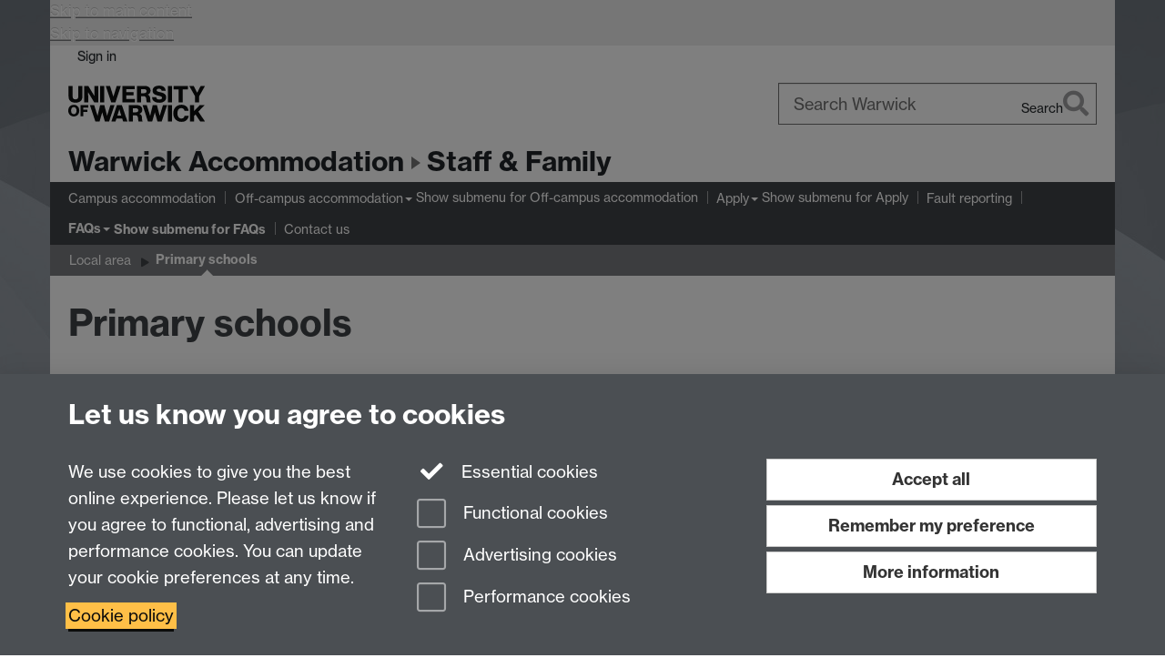

--- FILE ---
content_type: text/html;charset=UTF-8
request_url: https://warwick.ac.uk/services/accommodation/staff/faq/local-area/primary/
body_size: 11407
content:

<!doctype html>
<html lang="en-GB" class="no-js">
    <head>
        <base href="https://warwick.ac.uk/services/accommodation/staff/faq/local-area/primary/">

        <meta charset="utf-8">
<meta http-equiv="X-UA-Compatible" content="IE=edge">
<meta name="viewport" content="width=device-width, initial-scale=1">

<title>Primary schools
</title>

<meta name="description" content="Primary schools">
<meta name="keywords" content="">









    


    


    


<script>
  var dataLayer = [];
  var gtmData = {};

  
  gtmData.analyticsPageUrl = '\/services\/accommodation\/staff\/faq\/local-area\/primary';
  gtmData.userAudience = 'NotLoggedIn';
  gtmData.userDepartment = 'Unknown';

  dataLayer.push(gtmData);
</script>


    <script>(function(w,d,s,l,i){w[l]=w[l]||[];w[l].push({'gtm.start':
      new Date().getTime(),event:'gtm.js'});var f=d.getElementsByTagName(s)[0],
      j=d.createElement(s),dl=l!='dataLayer'?'&l='+l:'';j.async=true;j.src=
      'https://www.googletagmanager.com/gtm.js?id='+i+dl;f.parentNode.insertBefore(j,f);
    })(window,document, 'script','dataLayer', 'GTM-55N43RF');</script>








<link rel="search" type="application/opensearchdescription+xml" title="Warwick Search" href="//search.warwick.ac.uk/static/search/osd.xml">



<!-- Google canonical URL - the main URL for this page -->

    
    
        <link rel="canonical" href="https://warwick.ac.uk/services/accommodation/staff/faq/local-area/primary/">
    














<link rel="icon" type="image/svg+xml" href="https://d36jn9qou1tztq.cloudfront.net/static_war/render/id7/images/crest-dynamic.svg.481631441674">
<link rel="icon" type="image/png" href="https://d36jn9qou1tztq.cloudfront.net/static_war/render/id7/images/favicon-32x32.png.316569982511" sizes="32x32">
<link rel="apple-touch-icon" sizes="180x180" href="https://d36jn9qou1tztq.cloudfront.net/static_war/render/id7/images/apple-touch-icon-180x180.png.165120660824">
<link rel="manifest" href="https://d36jn9qou1tztq.cloudfront.net/static_war/manifest.json.145907410054" />



<meta name="theme-color" content="#3f4246">




    
        <link rel="stylesheet" href="https://use.typekit.net/iog2qgq.css" crossorigin="anonymous">

        
        
        
        <link rel="stylesheet" href="https://d36jn9qou1tztq.cloudfront.net/static_war/render/id7/css/pack7-2025.css.320499177456" type="text/css">
        
        
    
    


<!-- Pre-load the statuspage CSS, then after the page finishes loading, parse it -->
<link rel="preload" href="https://d36jn9qou1tztq.cloudfront.net/static_war/render/statuspage-widget/main.css.246290990343" as="style" onload="this.onload=null;this.rel='stylesheet'">



    
    
    
        <link rel="shortcut icon" type="image/x-icon" href="https://d36jn9qou1tztq.cloudfront.net/static_war/render/id7/images/favicon.ico.425836117052">
        <link rel="shortcut icon" type="image/x-icon" href="https://d36jn9qou1tztq.cloudfront.net/static_war/render/id7/images/favicon.ico.425836117052" media="(prefers-color-scheme: light)">
        <link rel="shortcut icon" type="image/x-icon" href="https://d36jn9qou1tztq.cloudfront.net/static_war/render/id7/images/favicon-dark-mode.ico.326472871356" media="(prefers-color-scheme: dark)">
    





    <link rel="stylesheet" href="https://d36jn9qou1tztq.cloudfront.net/static_site/services/accommodation/staff/site.css.633537293703" type="text/css">





    <script type="text/javascript" src="https://d36jn9qou1tztq.cloudfront.net/static_war/render/id7/js/id7-bundle-render.js.119108591996"></script>

    <script type="module" src="https://d36jn9qou1tztq.cloudfront.net/static_war/sitebuilder.js.951999565082"></script>









<script type="text/javascript">
    SitebuilderInfo.url = '/services/accommodation/staff/faq/local-area/primary';
    SitebuilderInfo.lastUpdated = 1750343148246;
    SitebuilderInfo.lastContentUpdated = 1542972243011;
    SitebuilderInfo.buildTimestamp = '1768828836082';
</script>



<script src="https://d36jn9qou1tztq.cloudfront.net/static_war/render/scripts/global-permission.js.327690442748"></script>




<!-- main parsed links -->




<link rel="alternate"
      type="application/rss+xml"
      title="Changes in /services/accommodation/staff/ (RSS 2.0)"
      href="https://warwick.ac.uk/sitebuilder2/api/rss/siteChanges.rss?page=/services/accommodation/staff">

<!-- main parsed styles -->


<!-- rhs parsed styles -->


<!-- main parsed scripts -->


<!-- rhs parsed scripts -->



    

    
        
            
            
            
            
                <script type="text/javascript" data-user-script="true">
Event.onDOMReady(function() { var email706573938 = '<a';
email706573938 += ' href="m';
email706573938 += 'a';
email706573938 += 'ilto:&#x73;';
email706573938 += '&#116;&#x61;&#';
email706573938 += 'x66;&#x66;';
email706573938 += '&#x61;&#x6';
email706573938 += 'e;&#100;&#x66;&#x61;&#x6d;&#';
email706573938 += '105;&#108;&#121';
email706573938 += ';&#10';
email706573938 += '4;&#11';
email706573938 += '1;&#117;&#115;&#x69;&#110;&#103;&#x40;&#119;&#97;&#114;&#119;&#105;&#x6';
email706573938 += '3;&#107;&#46;&#x61;&#x63';
email706573938 += ';&#46;&#x75;&#107;">&';
email706573938 += '#x73;&#x74;&#97;&#x66;&#102;&#x61;&#110';
email706573938 += ';&#x64;&#x66;&#x61;&#x6d;&#x69';
email706573938 += ';&#108;&#121';
email706573938 += ';&#x68';
email706573938 += ';&#';
email706573938 += '111;&#117;&#x73;&#x69;&#x6';
email706573938 += 'e;&#';
email706573938 += 'x67;&#x';
email706573938 += '40;&#x77;&#x61;';
email706573938 += '&#x72;&#x7';
email706573938 += '7';
email706573938 += ';&#105;&#99;&#107';
email706573938 += ';&#4';
email706573938 += '6;&';
email706573938 += '#97;&#';
email706573938 += 'x63;&#x2e;&#x75;&#x6b;<\/a>';
if(document.getElementById('email706573938')) document.getElementById('email706573938').innerHTML = email706573938;
});
</script>
            
        
    


    </head>

    
    
    
    
        
    

    
    

    <body class="in-services in-accommodation in-staff in-faq in-local-area in-primary id7-point-1">
        


  
  
  



  <noscript><iframe src="https://www.googletagmanager.com/ns.html?id=GTM-55N43RF&advertisingPermission=&functionalPermission=&performancePermission="
                    height="0" width="0" style="display:none;visibility:hidden"></iframe></noscript>






        <div class="id7-left-border"></div>
        <div class="id7-fixed-width-container">
            <a class="sr-only sr-only-focusable" href="#main">Skip to main content</a>
            <a class="sr-only sr-only-focusable" href="#primary-nav" accesskey="N">Skip to navigation</a>

            <header class="id7-page-header">
                <div class="id7-utility-masthead">
    <nav class="id7-utility-bar" aria-label="Utility bar">
    <ul>
        

            

            
                
            

            
                
                    
                    
                        
                    
                
            

        

        
            
            
                
                
                
                    
                    
                        
<li id="sign-in-link"><a  href="https://websignon.warwick.ac.uk/origin/slogin?shire=https%3A%2F%2Fwarwick.ac.uk%2Fsitebuilder2%2Fshire-read&amp;providerId=urn%3Awarwick.ac.uk%3Asitebuilder2%3Aread%3Aservice&amp;target=https%3A%2F%2Fwarwick.ac.uk%2Fservices%2Faccommodation%2Fstaff%2Ffaq%2Flocal-area%2Fprimary%2F" rel="nofollow" class="ut" 
>Sign in</a> </li>

                    
                
            
            
        
    </ul>
</nav>

    <div class="id7-masthead">
    <div class="id7-masthead-contents">
        <div class="clearfix">
            <div class="id7-logo-column">
                
                    <div class="id7-logo-row">
                        <div class="id7-logo">
                            <a href="https://warwick.ac.uk/" title="University of Warwick homepage">
                                
                                
                                <img src="https://d36jn9qou1tztq.cloudfront.net/static_war/render/id7/images/wordmark.svg.136055278947" alt="University of Warwick homepage">
                                
                                
                                
                            </a>
                        </div>

                        
                            
                            
                            
                            
                            
                            
                                <nav class="id7-site-links"  aria-label="Site links">
                                    <ul>
                                        <li><a href="https://warwick.ac.uk/study">Study</a></li>
                                        <li><a href="https://warwick.ac.uk/research">Research</a></li>
                                        <li><a href="https://warwick.ac.uk/business">Business</a></li>
                                        <li><a href="https://warwick.ac.uk/alumni">Alumni</a></li>
                                        <li><a href="https://warwick.ac.uk/news">News</a></li>
                                        <li><a href="https://warwick.ac.uk/engagement">Engagement</a></li>
                                        
                                    </ul>
                                </nav>
                            
                        
                    </div>
                
            </div>
            <div class="id7-search-column">
                
                    <div class="id7-search">
                        
                            
                                <form action="//search.warwick.ac.uk/website" role="search">
                                    <input type="hidden" name="source" value="https://warwick.ac.uk/services/accommodation/staff/faq/local-area/primary/">
                                    <div class="form-group">
                                        <div class="id7-search-box-container floating-label">
                                            <input type="search" class="form-control input-lg" id="id7-search-box" name="q" placeholder="Search Warwick" data-suggest="go" aria-label="Search Warwick">
                                            <label for="id7-search-box">Search Warwick</label>
                                            <button type="submit" class="search-button"><span class="sr-only">Search</span><i class="fas fa-search fa-2x" aria-hidden="true"></i></button>
                                        </div>
                                    </div>
                                </form>
                            
                            
                        
                    </div>
                
            </div>
        </div>

        
            <div class="id7-header-text clearfix">
                <h2 class="h1">
                    
                        
                        
                        
                            
                            
                                
                                
                            
                        

                        <span class="id7-parent-site-link" data-short-title="Accommodation"><a href="/services/accommodation/" title="Warwick Accommodation home page">Warwick Accommodation</a></span>
                    

                    
                    

                    <span class="id7-current-site-link" data-short-title="Staff & Family">
                        <a accesskey="1" title="Staff & Family home page [1]" href="https://warwick.ac.uk/services/accommodation/staff/">Staff & Family</a>
                    </span>
                </h2>
            </div>
        
    </div>
</div>

</div>

                
                    <div class="id7-navigation" id="primary-nav">
                        <nav class="navbar navbar-primary hidden-xs" role="navigation" aria-label="Primary navigation"> <ul class="nav navbar-nav"><li class="first recently-updated" data-lastmodified="1768385780870"> <a href="https://warwick.ac.uk/services/accommodation/staff/campus/" data-page-url="/services/accommodation/staff/campus/">Campus accommodation</a></li><li class="second dropdown" data-lastmodified="1763383874455"> <a href="https://warwick.ac.uk/services/accommodation/staff/offcampus/" data-page-url="/services/accommodation/staff/offcampus/">Off-campus accommodation</a> <ul class="dropdown-menu" role="menu"><li data-lastmodified="1750343148246"> <a href="https://warwick.ac.uk/services/accommodation/staff/offcampus/glossary/" data-page-url="/services/accommodation/staff/offcampus/glossary/">Glossary of Terms</a> </li></ul> </li><li class="dropdown recently-updated" data-lastmodified="1768410296563"> <a href="https://warwick.ac.uk/services/accommodation/staff/apply/" data-page-url="/services/accommodation/staff/apply/">Apply</a> <ul class="dropdown-menu" role="menu"><li class="recently-updated" data-lastmodified="1768409292199"> <a href="https://warwick.ac.uk/services/accommodation/staff/apply/allocationprinciples/" data-page-url="/services/accommodation/staff/apply/allocationprinciples/">Allocation Principles</a> </li></ul> </li><li data-lastmodified="1750343148246"> <a href="https://warwick.ac.uk/services/accommodation/staff/faults/" data-page-url="/services/accommodation/staff/faults/">Fault reporting</a></li><li class="next-secondary active dropdown" data-lastmodified="1750343148246"> <a href="https://warwick.ac.uk/services/accommodation/staff/faq/" data-page-url="/services/accommodation/staff/faq/">FAQs</a> <ul class="dropdown-menu" role="menu"><li data-lastmodified="1750343148246"> <a href="https://warwick.ac.uk/services/accommodation/staff/faq/local-area/" data-page-url="/services/accommodation/staff/faq/local-area/">Local area</a> </li></ul> </li><li data-lastmodified="1763373754580"> <a href="https://warwick.ac.uk/services/accommodation/staff/contact/" data-page-url="/services/accommodation/staff/contact/">Contact us</a></li></ul></nav><nav class="navbar navbar-secondary" role="navigation" aria-label="Secondary navigation"> <ul class="nav navbar-nav"><li class="nav-breadcrumb first" data-lastmodified="1750343148246"> <a href="https://warwick.ac.uk/services/accommodation/staff/faq/" data-page-url="/services/accommodation/staff/faq/">FAQs</a></li><li class="nav-breadcrumb second" data-lastmodified="1750343148246"> <a href="https://warwick.ac.uk/services/accommodation/staff/faq/local-area/" data-page-url="/services/accommodation/staff/faq/local-area/">Local area</a></li><li class="active nav-breadcrumb last" data-lastmodified="1750343148246"> <a tabindex="0" data-page-url="/services/accommodation/staff/faq/local-area/primary/">Primary schools</a></li></ul></nav>
                    </div>
                
            </header>

            
            <main id="main" class="id7-main-content-area">
                <header>
                    <div class="id7-horizontal-divider">
                        <svg xmlns="http://www.w3.org/2000/svg" x="0" y="0" version="1.1" width="1130" height="41" viewBox="0, 0, 1130, 41">
                            <path d="m 0,0.5 1030.48, 0 22.8,40 16.96,-31.4 16.96,31.4 22.8,-40 20,0" class="divider" stroke="#383838" fill="none" />
                        </svg>
                    </div>

                    
                    <div class="id7-page-title
                        
                        
                        ">
                        <h1>
                            
                            
                                Primary schools

                            
                        </h1>
                    </div>
                </header>

                

                
                <div class="id7-main-content">
                    

                    <div class="layout layout-100">
                        <div class="column-1"><div class="column-1-content">
                            
                                
                                    

<h6><strong>Resource Websites</strong></h6>

<ul>
  <li><a target="_blank" href="http://www.gsgdirectory.co.uk/">Good School Guide<i class='new-window-link' title='Link opens in a new window'></i></a>  </li>
  <li><a target="_blank" href="http://www.schools-search.co.uk/index.php">School Search<i class='new-window-link' title='Link opens in a new window'></i></a>  </li>
</ul>

<h6><strong>Coventry</strong></h6>

<ul>
  <li><a target="_blank" href="http://www.aldermansgreen.coventry.sch.uk/">Aldermans Green Community School<i class='new-window-link' title='Link opens in a new window'></i></a>  </li>
  <li><a target="_blank" href="https://www.coventry.gov.uk/directory_record/19497/aldermoor_farm">Aldermoor Farm Primary School<i class='new-window-link' title='Link opens in a new window'></i></a>  </li>
  <li><a target="_blank" href="http://www.allsaintscofe.co.uk/">All Saints Church of England Primary School<i class='new-window-link' title='Link opens in a new window'></i></a>  </li>
  <li><a target="_blank" href="http://www.allsoulsschool.co.uk/">All Souls Catholic Primary School<i class='new-window-link' title='Link opens in a new window'></i></a>  </li>
  <li><a target="_blank" href="http://www.allesleyhall.co.uk/">Allesley Hall Primary School<i class='new-window-link' title='Link opens in a new window'></i></a>  </li>
  <li><a target="_blank" href="http://www.allesleyprimary.co.uk">Allesley Primary School<i class='new-window-link' title='Link opens in a new window'></i></a>  </li>
  <li><a target="_blank" href="http://www.arleyprimaryschool.co.uk/">Arley Primary School<i class='new-window-link' title='Link opens in a new window'></i></a>  </li>
  <li><a target="_blank" href="http://www.bablakejuniorschool.co.uk/">Bablake Junior School<i class='new-window-link' title='Link opens in a new window'></i></a>  </li>
  <li><a target="_blank" href="http://www.bournebrook.co.uk/">Bournebrook CofE Primary School<i class='new-window-link' title='Link opens in a new window'></i></a>  </li>
  <li><a target="_blank" href="http://www.broadheath.coventry.sch.uk/">Broad Heath Community Primary School<i class='new-window-link' title='Link opens in a new window'></i></a>  </li>
  <li><a target="_blank" href="http://www.cannonpark.coventry.sch.uk/">Cannon Park Primary School<i class='new-window-link' title='Link opens in a new window'></i></a>  </li>
  <li><a target="_blank" href="http://www.phoenix.coventry.sch.uk/page/?title=Charter+Primary+School&amp;pid=2">Charter Primary School<i class='new-window-link' title='Link opens in a new window'></i></a>  </li>
  <li><a target="_blank" href="http://www.coundon-coventry.org.uk">Coundon Primary School<i class='new-window-link' title='Link opens in a new window'></i></a>  </li>
  <li><a target="_blank" href="http://www.cliffordbridge.coventry.sch.uk/">Clifford Bridge Primary School<i class='new-window-link' title='Link opens in a new window'></i></a>  </li>
  <li><a target="_blank" href="http://www.earlsdonschool.com/">Earlsdon Primary School<i class='new-window-link' title='Link opens in a new window'></i></a>  </li>
  <li><a target="_blank" href="http://www.exhallcedars.org/">Exhall Cedars Infant School<i class='new-window-link' title='Link opens in a new window'></i></a>  </li>
  <li><a target="_blank" href="http://www.finhamprimary.co.uk/">Finham Primary School<i class='new-window-link' title='Link opens in a new window'></i></a>  </li>
  <li><a target="_blank" href="http://www.grangefarmschool.co.uk/">Grange Farm Community Primary School<i class='new-window-link' title='Link opens in a new window'></i></a>  </li>
  <li><a target="_blank" href="https://hearsallacademy.org/">Hearsall Community Academy<i class='new-window-link' title='Link opens in a new window'></i></a>  </li>
  <li><a target="_blank" href="http://www.netacademies.net/keresleynewland/">Keresley Newland Primary School<i class='new-window-link' title='Link opens in a new window'></i></a>  </li>
  <li><a target="_blank" href="http://www.leigh-coventry.org.uk/">Leigh CoE Primary School<i class='new-window-link' title='Link opens in a new window'></i></a>  </li>
  <li><a target="_blank" href="http://www.ourlady.coventry.sch.uk/">Our Lady of Assumption Catholic Primary School<i class='new-window-link' title='Link opens in a new window'></i></a>  </li>
  <li><a target="_blank" href="http://www.provostwilliams.warwickshire.sch.uk/">Provost Williams CofE Primary School<i class='new-window-link' title='Link opens in a new window'></i></a>  </li>
  <li><a target="_blank" href="http://www.stgilesjunior.org.uk/">St Giles Junior School<i class='new-window-link' title='Link opens in a new window'></i></a>  </li>
  <li><a target="_blank" href="http://www.stivichallprimary.org/">Stivichall Primary School<i class='new-window-link' title='Link opens in a new window'></i></a>  </li>
  <li><a target="_blank" href="http://www.templars.coventry.sch.uk/">Templars' Primary School<i class='new-window-link' title='Link opens in a new window'></i></a>  </li>
  <li><a target="_blank" href="http://www.walsgrave.coventry.sch.uk/">Walsgrave CofE Academy<i class='new-window-link' title='Link opens in a new window'></i></a>  </li>
  <li><a target="_blank" href="http://www.wheelwrightlane.warwickshire.sch.uk/">Wheelwright Lane Primary School<i class='new-window-link' title='Link opens in a new window'></i></a>  </li>
  <li><a target="_blank" href="http://www.whittleacademy.org/">Whittle Academy<i class='new-window-link' title='Link opens in a new window'></i></a>  </li>
  <li><a target="_blank" href="http://www.wolstonprimary.org.uk/">Wolston St Margaret 's CofE Primary School<i class='new-window-link' title='Link opens in a new window'></i></a>  </li>
</ul>

<h6><strong>Kenilworth</strong></h6>

<ul>
  <li><a target="_blank" href="http://www.clintonprimary.co.uk/">Clinton Primary School<i class='new-window-link' title='Link opens in a new window'></i></a>  </li>
  <li><a target="_blank" href="http://www.crackleyhall.co.uk/">Crackley Hall<i class='new-window-link' title='Link opens in a new window'></i></a>  </li>
  <li><a target="_blank" href="http://www.parkhilljuniorschool.co.uk/">Park Hill Junior Schoo<i class='new-window-link' title='Link opens in a new window'></i></a>l</li>
  <li><a target="_blank" href="http://www.priorsfieldprimary.com/">Priors Field Primary School<i class='new-window-link' title='Link opens in a new window'></i></a>  </li>
  <li><a target="_blank" href="http://www.staugustineskenilworth.co.uk/">St Augustine's Catholic Primary School<i class='new-window-link' title='Link opens in a new window'></i></a>  </li>
  <li><a target="_blank" href="http://www.st-johns.warwickshire.sch.uk/">St John's Primary School<i class='new-window-link' title='Link opens in a new window'></i></a>  </li>
  <li><a target="_blank" href="http://www.st-nicholas-primary.org.uk/">St Nicholas Church of England Community Primary School<i class='new-window-link' title='Link opens in a new window'></i></a>  </li>
  <li><a target="_blank" href="http://www.thornsinfantschool.com">Thorns Community Infant School<i class='new-window-link' title='Link opens in a new window'></i></a>  </li>
</ul>

<h6><strong>Leamington</strong></h6>

<ul>
  <li><a target="_blank" href="http://www.arnoldlodge.com/">Arnold Lodge Junior School<i class='new-window-link' title='Link opens in a new window'></i></a>  </li>
  <li><a target="_blank" href="http://infants.briarhillstmargarets.co.uk/">Briar Hill Infant School<i class='new-window-link' title='Link opens in a new window'></i></a>  </li>
  <li><a target="_blank" href="http://www.bishopstachbrook.warwickshire.sch.uk/">Bishops Tachbrook CofE Primary School<i class='new-window-link' title='Link opens in a new window'></i></a>  </li>
  <li><a target="_blank" href="http://www.brookhurstprimary.com/">Brookhurst Primary School<i class='new-window-link' title='Link opens in a new window'></i></a>  </li>
  <li><a target="_blank" href="http://www.claphamterrace.info/">Clapham Terrace Community Primary School and Nursery<i class='new-window-link' title='Link opens in a new window'></i></a>  </li>
  <li><a target="_blank" href="http://www.cubbingtonprimaryschool.co.uk/">Cubbington CofE Primary School<i class='new-window-link' title='Link opens in a new window'></i></a>  </li>
  <li><a target="_blank" href="http://www.harburyschool.com">Harbury CofE Primary School<i class='new-window-link' title='Link opens in a new window'></i></a>  </li>
  <li><a target="_blank" href="http://www.kingswayprimaryschool.org/">Kingsway Community Primary School<i class='new-window-link' title='Link opens in a new window'></i></a>  </li>
  <li><a target="_blank" href="http://www.lighthorneheathprimaryschool.co.uk/">Lightthorne Heath Primary School<i class='new-window-link' title='Link opens in a new window'></i></a>  </li>
  <li><a target="_blank" href="http://www.lillingtonschool.org/">Lillington Primary School<i class='new-window-link' title='Link opens in a new window'></i></a>  </li>
  <li><a target="_blank" href="http://www.milvertonprimaryschool.co.uk">Milverton Primary School<i class='new-window-link' title='Link opens in a new window'></i></a>  </li>
  <li><a target="_blank" href="https://olst.co.uk/">Our Lady and St Teresa's Catholic Primary School<i class='new-window-link' title='Link opens in a new window'></i></a>  </li>
  <li><a target="_blank" href="http://www.radfordsemeleprimaryschool.co.uk/wp/">Radford Semele CofE Primary School<i class='new-window-link' title='Link opens in a new window'></i></a>  </li>
  <li><a target="_blank" href="http://www.shrublandstreetprimaryschool.co.uk/">Shrubland Street Community Primary School<i class='new-window-link' title='Link opens in a new window'></i></a>  </li>
  <li><a target="_blank" href="http://www.stanthonyscatholic.com/">St Anthony's Catholic Primary School<i class='new-window-link' title='Link opens in a new window'></i></a>  </li>
  <li><a target="_blank" href="http://www.sjcwhitnash.co.uk/">St Joseph's Catholic Primary School<i class='new-window-link' title='Link opens in a new window'></i></a>  </li>
  <li><a target="_blank" href="http://juniors.briarhillstmargarets.co.uk/">St Margaret's CofE Junior School<i class='new-window-link' title='Link opens in a new window'></i></a>  </li>
  <li><a target="_blank" href="http://www.saintpaulsschool.co.uk/">St Paul's Church of England Primary School<i class='new-window-link' title='Link opens in a new window'></i></a>  </li>
  <li><a target="_blank" href="http://www.stpatricks-lspa.com/">St Patrick's Catholic Primary School<i class='new-window-link' title='Link opens in a new window'></i></a>  </li>
  <li><a target="_blank" href="http://www.st-peterscatholic.warwickshire.sch.uk/">St Peter's Catholic Primary School<i class='new-window-link' title='Link opens in a new window'></i></a>  </li>
  <li><a target="_blank" href="http://www.telfordinfant.co.uk/">Telford Infant School<i class='new-window-link' title='Link opens in a new window'></i></a>  </li>
  <li><a target="_blank" href="http://www.whitnashprimaryschool.com/">Whitnash Primary Schools<i class='new-window-link' title='Link opens in a new window'></i></a>  </li>
</ul>

<h6><strong>Nuneaton</strong></h6>

<ul>
  <li><a target="_blank" href="http://www.abbeyinfants.co.uk/">Abbey CofE Infant School<i class='new-window-link' title='Link opens in a new window'></i></a>  </li>
  <li><a target="_blank" href="http://www.allsaintsceprimaryschoolandnursery.co.uk/">All Saints CofE Primary School and Nursery<i class='new-window-link' title='Link opens in a new window'></i></a>  </li>
  <li><a target="_blank" href="http://www.camphillprimary.co.uk/">Camp Hill Primary &amp; Early Years Centre<i class='new-window-link' title='Link opens in a new window'></i></a>  </li>
  <li><a target="_blank" href="http://www.chetwyndjuniorschool.co.uk/">Chetwynd Junior School<i class='new-window-link' title='Link opens in a new window'></i></a>  </li>
  <li><a target="_blank" href="http://www.chilvers-coton.co.uk/">Chilvers Coton Community Infant School<i class='new-window-link' title='Link opens in a new window'></i></a>  </li>
  <li><a target="_blank" href="http://www.croftjuniorschoolnuneaton.com/">Croft Junior School<i class='new-window-link' title='Link opens in a new window'></i></a>  </li>
  <li><a target="_blank" href="http://www.galleycommoninfschool.co.uk/">Galley Common Infant School<i class='new-window-link' title='Link opens in a new window'></i></a>  </li>
  <li><a target="_blank" href="http://www.glendale.warwickshire.sch.uk/">Glendale Infant School<i class='new-window-link' title='Link opens in a new window'></i></a>  </li>
  <li><a target="_blank" href="http://www.michaeldraytonjunior.co.uk/">Micheal Drayton Junior School<i class='new-window-link' title='Link opens in a new window'></i></a>  </li>
  <li><a target="_blank" href="http://www.queenscofe.org.uk/site/index.html">Queen's CofE Junior School<i class='new-window-link' title='Link opens in a new window'></i></a>  </li>
  <li><a target="_blank" href="http://www.stannesnuneaton.co.uk/">St Anne's Catholic Primary School<i class='new-window-link' title='Link opens in a new window'></i></a>  </li>
  <li><a target="_blank" href="http://www.st-james-jun.warwickshire.sch.uk/">St James CE Junior School<i class='new-window-link' title='Link opens in a new window'></i></a>  </li>
  <li><a target="_blank" href="http://www.stjosephs-nuneaton.co.uk/">St Joseph's RC Junior School<i class='new-window-link' title='Link opens in a new window'></i></a>  </li>
  <li><a target="_blank" href="http://www.stnicolasacademy.co.uk/">St Nicolas CofE (Voluntary Aided) Primary School<i class='new-window-link' title='Link opens in a new window'></i></a>  </li>
  <li><a target="_blank" href="http://www.weddingtonschool.co.uk/">Weddington Primary School<i class='new-window-link' title='Link opens in a new window'></i></a>  </li>
  <li><a target="_blank" href="http://www.wembrook.warwickshire.sch.uk/page/?title=Home&amp;pid=1">Wembrook Primary School<i class='new-window-link' title='Link opens in a new window'></i></a>  </li>
</ul>

<h6><strong>Rugby</strong></h6>

<ul>
  <li><a target="_blank" href="http://www.abbotsfarm.co.uk/">Abbotts Farm Junior School<i class='new-window-link' title='Link opens in a new window'></i></a>  </li>
  <li><a target="_blank" href="http://www.bawnmoreinfantschool.co.uk/">Bawnmore Infant School<i class='new-window-link' title='Link opens in a new window'></i></a>  </li>
  <li><a target="_blank" href="http://www.biltonjuniorschool.co.uk/">Bilton CofE Junior School<i class='new-window-link' title='Link opens in a new window'></i></a>  </li>
  <li><a target="_blank" href="http://www.biltoninfantschool.co.uk/">Bilton Infant School<i class='new-window-link' title='Link opens in a new window'></i></a>  </li>
  <li><a target="_blank" href="http://www.boughtonleigh-juniorschool.co.uk/">Boughton Leigh Community Junior School<i class='new-window-link' title='Link opens in a new window'></i></a>  </li>
  <li><a target="_blank" href="http://www.boughtonleigh.co.uk/">Boughton Leigh Infant School<i class='new-window-link' title='Link opens in a new window'></i></a>  </li>
  <li><a target="_blank" href="http://www.brownsovercommunityschool.co.uk/">Brownsover Community Infant School<i class='new-window-link' title='Link opens in a new window'></i></a>  </li>
  <li><a target="_blank" href="http://clifton-warwickshire.frogos.net/app/os#!/home-2">Clifton-upon-Dunsmore CofE Primary School<i class='new-window-link' title='Link opens in a new window'></i></a>  </li>
  <li><a target="_blank" href="http://www.dunchurchjuniorschool.org.uk/">Dunchurch Boughton CofE (Voluntary Aid) Junior School <i class='new-window-link' title='Link opens in a new window'></i></a>  </li>
  <li><a target="_blank" href="http://dunchurchinfantschoolandnursery.co.uk/">Dunchurch Infant School<i class='new-window-link' title='Link opens in a new window'></i></a>  </li>
  <li><a target="_blank" href="http://www.eastlandsprimaryschool.co.uk/">Eastlands Primary School<i class='new-window-link' title='Link opens in a new window'></i></a>  </li>
  <li><a target="_blank" href="http://www.englishmartyrs.warwickshire.sch.uk">English Martyrs Catholic Primary School<i class='new-window-link' title='Link opens in a new window'></i></a>  </li>
  <li><a target="_blank" href="http://www.netacademies.net/our-academies-2/henry-hinde-junior-school/">Henry Hinde Junior School<i class='new-window-link' title='Link opens in a new window'></i></a>  </li>
  <li><a target="_blank" href="http://www.hillmortonprimaryschool.com/">Hillmorton Primary School<i class='new-window-link' title='Link opens in a new window'></i></a>  </li>
  <li><a target="_blank" href="http://knightlowprimary.co.uk/">Knightlow CofE Primary School<i class='new-window-link' title='Link opens in a new window'></i></a>  </li>
  <li><a target="_blank" href="http://www.leamingtonhastingsinfantschool.co.uk/">Leamington Hastings CofE Infant School<i class='new-window-link' title='Link opens in a new window'></i></a>  </li>
  <li><a target="_blank" href="http://www.rokebyprimaryschool.co.uk/">Rokeby Junior School<i class='new-window-link' title='Link opens in a new window'></i></a>  </li>
  <li><a target="_blank" href="http://www.standrewsbennprimary.co.uk">St Andrew's Benn CofE (Voluntary Aided) Primary School<i class='new-window-link' title='Link opens in a new window'></i></a>  </li>
  <li><a target="_blank" href="http://www.st-maries.com">St Marie's Catholic Primary School &amp; Nursery<i class='new-window-link' title='Link opens in a new window'></i></a>  </li>
  <li><a target="_blank" href="http://www.st-matthewsbloxam.co.uk/">St Matthew's Bloxam CofE Primary School<i class='new-window-link' title='Link opens in a new window'></i></a>  </li>
  <li><a target="_blank" href="http://www.stoswaldscerugby.co.uk/">St Oswald's C of E Primary School<i class='new-window-link' title='Link opens in a new window'></i></a>  </li>
  <li><a target="_blank" href="http://www.therevelprimaryschool.co.uk/">The Revel CofE (Aided) Primary School<i class='new-window-link' title='Link opens in a new window'></i></a>  </li>
</ul>

<h6><strong>Southam</strong></h6>

<ul>
  <li><a target="_blank" href="http://www.bishopsitchington.com/">Bishops Itchington Primary School<i class='new-window-link' title='Link opens in a new window'></i></a>  </li>
  <li><a target="_blank" href="http://www.longitchingtonprimary.co.uk">Long Itchington CofE Primary School<i class='new-window-link' title='Link opens in a new window'></i></a>  </li>
  <li><a target="_blank" href="http://www.southamstjamesprimary.co.uk/">St James CofE Primary School<i class='new-window-link' title='Link opens in a new window'></i></a>  </li>
  <li><a target="_blank" href="http://www.stlawrenceprimaryschool.co.uk/">St Lawrence CofE Primary School<i class='new-window-link' title='Link opens in a new window'></i></a>  </li>
  <li><a target="_blank" href="http://www.stockton.warwickshire.sch.uk/">Stockton Primary School<i class='new-window-link' title='Link opens in a new window'></i></a>  </li>
  <li><a target="_blank" href="http://www.thedassettprimary.co.uk/">The Dassett Primary School<i class='new-window-link' title='Link opens in a new window'></i></a>  </li>
</ul>

<h6><strong>Stratford Upon Avon</strong></h6>

<ul>
  <li><a target="_blank" href="http://www.alvestoncofeprimary.co.uk/">Alveston CofE Primary School<i class='new-window-link' title='Link opens in a new window'></i></a>  </li>
  <li><a target="_blank" href="http://www.bishoptonprimary.co.uk">Bishopton Primary School<i class='new-window-link' title='Link opens in a new window'></i></a>  </li>
  <li><a target="_blank" href="http://www.bridgetown.warwickshire.sch.uk/">Bridge Town Primary School<i class='new-window-link' title='Link opens in a new window'></i></a>  </li>
  <li><a target="_blank" href="http://www.ettingtonprimary.org/">Ettington CofE Primary School<i class='new-window-link' title='Link opens in a new window'></i></a>  </li>
  <li><a target="_blank" href="http://www.shotterystandrewsprimaryschool.org.uk/">Shottery St Andrew's CofE Primary School<i class='new-window-link' title='Link opens in a new window'></i></a>  </li>
  <li><a target="_blank" href="http://snitterfieldschool.org.uk/">Snitterfield Primary School<i class='new-window-link' title='Link opens in a new window'></i></a>  </li>
  <li><a target="_blank" href="http://www.st-gregs.org.uk/">St Gregory's Catholic Primary School<i class='new-window-link' title='Link opens in a new window'></i></a>  </li>
  <li><a target="_blank" href="http://www.willows.warwickshire.sch.uk/">The Willows CofE Primary School <i class='new-window-link' title='Link opens in a new window'></i></a>  </li>
  <li><a target="_blank" href="http://www.quintonprimaryschool.co.uk/">Quinton Primary School<i class='new-window-link' title='Link opens in a new window'></i></a>  </li>
</ul>

<h6><strong>Warwick</strong></h6>

<ul>
  <li><a target="_blank" href="http://www.allsaints-leekwootton.warwickshire.sch.uk/">All Saints CofE (VA) Primary School, Leek Wootton<i class='new-window-link' title='Link opens in a new window'></i></a>  </li>
  <li><a target="_blank" href="http://www.barfordschool.org/">Barford St Peter’s CofE (VA) Primary School<i class='new-window-link' title='Link opens in a new window'></i></a>  </li>
  <li><a target="_blank" href="http://www.budbrooke.warwickshire.sch.uk/">Budbrooke Primary School<i class='new-window-link' title='Link opens in a new window'></i></a>  </li>
  <li><a target="_blank" href="http://www.claverdon.warwickshire.sch.uk/">Claverdon Primary School<i class='new-window-link' title='Link opens in a new window'></i></a>  </li>
  <li><a target="_blank" href="http://www.cotenend.warwickshire.sch.uk/">Coten End Primary School<i class='new-window-link' title='Link opens in a new window'></i></a>  </li>
  <li><a target="_blank" href="http://www.emscoteinfants.co.uk/">Emscote Infant School<i class='new-window-link' title='Link opens in a new window'></i></a>  </li>
  <li><a target="_blank" href="http://www.hamptonlucyschool.org.uk/">Hampton Lucy CofE Primary School<i class='new-window-link' title='Link opens in a new window'></i></a>  </li>
  <li><a target="_blank" href="http://loxley.schools.uk.com/">Loxley CofE Community Primary School<i class='new-window-link' title='Link opens in a new window'></i></a>  </li>
  <li><a target="_blank" href="http://www.moretonmorrell.warwickshire.sch.uk/">Moreton Morrell CofE Primary School <i class='new-window-link' title='Link opens in a new window'></i></a>  </li>
  <li><a target="_blank" href="http://www.newburghprimaryschool.co.uk/classes.asp?cid=54">Newburgh Primary School <i class='new-window-link' title='Link opens in a new window'></i></a>  </li>
  <li><a target="_blank" href="http://stmaryimmaculateschool.co.uk/">St Mary Immaculate Catholic Primary School<i class='new-window-link' title='Link opens in a new window'></i></a>  </li>
  <li><a target="_blank" href="http://www.westgateprimary.com/">Westgate Primary School<i class='new-window-link' title='Link opens in a new window'></i></a>  </li>
  <li><a target="_blank" href="http://www.wolvertonprimary.org.uk/">Wolverton Primary School<i class='new-window-link' title='Link opens in a new window'></i></a>  </li>
</ul>

<h6><strong>Wellesbourne</strong></h6>

<ul>
  <li><a target="_blank" href="http://www.wellesbourneceprimary.co.uk/">Wellesbourne CE Primary School<i class='new-window-link' title='Link opens in a new window'></i></a>  </li>
</ul>



                                
                                
                            
                        </div></div>
                        
                    </div>
                    
                </div>

                
            </main>

            

            

    
    


<footer class="id7-page-footer id7-footer-coloured">
    <div class="id7-site-footer">
        <div class="id7-site-footer-content">

            

            
            

            

            
                
                
                    
                
            

            <div class="row">
<div class="col-md-8">
<h2>Staff &amp; family accommodation</h2>
<p>Warwick Accommodation<br />Argent Court<br />University of Warwick Science Park<br />Sir William Lyons Road<br />Coventry<br />CV4 7EZ</p>
</div>
<div class="col-md-4">
<p><i class="fa fa-envelope fa-fw"></i><span class="sr-only">Email</span> Email: <span id="email706573938">&#115;&#116;&#97;&#x66;&#102;&#97;&#110;&#100;&#x66;&#x61;&#x6d;&#x69;&#108;&#x79;&#x68;&#111;&#117;&#x73;&#105;&#x6e;&#x67;&#32;&#97;&#x74;&#x20;&#x77;&#x61;&#x72;&#119;&#105;&#99;&#107;&#x20;&#x64;&#x6f;&#116;&#x20;&#97;&#x63;&#x20;&#100;&#111;&#116;&#32;&#117;&#107;</span><br /><i class="fa fa-phone fa-fw"></i><span class="sr-only">Phone</span> Phone: +44 (0)24 7652 2443</p>
</div>
</div>
        </div>
    </div>
    <div class="id7-app-footer">
        <div class="id7-app-footer-content crest-right">
            
                <div id="page-footer-elements" class="nofollow clearfix page-footer-elements">
                    
                    
                    <span>











  
  
  
  
  
  
  
	
	Page contact: <a id="email-owner-link" href="/sitebuilder2/api/ajax/emailOwner.htm?page=%2Fservices%2Faccommodation%2Fstaff%2Ffaq%2Flocal-area%2Fprimary" class="no-print-expand" aria-controls="email-page-owner" title="Send an email to Staff and Family Housing" rel="nofollow">Staff and Family Housing</a>
  

</span>
                    <span>Last revised: Fri 23 Nov 2018</span>
                </div>
                <div id="email-page-owner" class="hidden">
                    
                </div>
            

            <div class="id7-footer-utility">
                <ul>
                    <li id="powered-by-link">
                        Powered by <a href="https://warwick.ac.uk/sitebuilder" title="More information about SiteBuilder">Sitebuilder</a>
                    </li>

                    
                        
                        
                            
                            
                            
                            
                            
                        
                    

                    <li id="accessibility-link"><a href="https://warwick.ac.uk/accessibility" title="Accessibility information [0]" accesskey="0">Accessibility</a></li>

                    <li id="cookies-link"><a href="https://warwick.ac.uk/cookies" title="Information about cookies">Cookies</a></li>

                    <li id="copyright-link"><a href="https://warwick.ac.uk/copyright" title="Copyright Statement">&copy; MMXXVI</a></li>

                    
                        <li id="modern-slavery-link"><a href="https://warwick.ac.uk/modernslavery">Modern Slavery Statement</a></li>
                        <li id="global-conduct-link"><a href="https://warwick.ac.uk/conduct">Student Harassment and Sexual Misconduct</a></li>
                    

                    

                    <li id="privacy-link"><a href="https://warwick.ac.uk/privacy" title="Privacy notice">Privacy</a></li>

                    
                        <li id="terms-link"><a href="https://warwick.ac.uk/terms/general" title="Terms of use">Terms</a></li>
                    
                </ul>
            </div>

            <!-- Hide vacancies link on custom domains and nonbranded sites -->
            
            <div id="university-vacancies-link">
                <a class="btn btn-info" href="https://warwick.ac.uk/vacancies">Work with us</a>
            </div>
            
        </div>

    </div>
</footer>


        </div>
        <div class="id7-right-border"></div>

        

	
	

	




        



  
    



<sb-dialog-wrapper id="cookie-banner-wrapper">
    <dialog id="cookie-banner" data-no-esc="true">
        <div class="dialog-content container">
            <div class="dialog-body">
                <h2>Let us know you agree to cookies</h2>

                <form id="cookiePreferenceForm" action="/sitebuilder2/user/cookiepreference?returnTo=%2Fservices%2Faccommodation%2Fstaff%2Ffaq%2Flocal-area%2Fprimary%2F" method="POST">

                    <div class="row">
                        <div class="col-sm-12 col-md-4">
                            <p class="cookie-description">We use cookies to give you the best online experience. Please let us know if you agree to functional, advertising and performance cookies. You can update your cookie preferences at any time.</p>
                            <p class="cookie-policy-link"><a href="/cookies">Cookie policy</a></p>
                        </div>
                        <div class="col-sm-7 col-md-4">
                            <fieldset class="form-group">
                                <div class="checkbox disabled">
                                    <label data-toggle="tooltip" data-placement="top" title="Essential cookies are always on">
                                        <input type="checkbox" id="cookie-modal-essential-cookies" class="switch__checkbox" aria-disabled="true" checked="" disabled="">
                                        Essential cookies
                                    </label>
                                </div>

                                

























	



	
	
		
		
			<div class="checkbox"><span class="control-label-wrapper"><label>
		
	

	<input
		id="cookie-modal-functional-cookies"
		tabindex="0"
		type="checkbox"
		name="hasFunctionalConsent"
		class="nonTextField"
		
		value="true"
		
		
		
		
	> Functional cookies
	
		
		
			
		
	
	

	
	<input type="hidden" name="_hasFunctionalConsent" value="">
	
	

	
		
		
			</label>
            






<!-- helptext:hasFunctionalConsent -->


            </span></div>
		
	

	



                                

























	



	
	
		
		
			<div class="checkbox"><span class="control-label-wrapper"><label>
		
	

	<input
		id="cookie-modal-advertising-cookies"
		tabindex="0"
		type="checkbox"
		name="hasAdvertisingConsent"
		class="nonTextField"
		
		value="true"
		
		
		
		
	> Advertising cookies
	
		
		
			
		
	
	

	
	<input type="hidden" name="_hasAdvertisingConsent" value="">
	
	

	
		
		
			</label>
            






<!-- helptext:hasAdvertisingConsent -->


            </span></div>
		
	

	



                                

























	



	
	
		
		
			<div class="checkbox"><span class="control-label-wrapper"><label>
		
	

	<input
		id="cookie-modal-performance-cookies"
		tabindex="0"
		type="checkbox"
		name="hasPerformanceConsent"
		class="nonTextField"
		
		value="true"
		
		
		
		
	> Performance cookies
	
		
		
			
		
	
	

	
	<input type="hidden" name="_hasPerformanceConsent" value="">
	
	

	
		
		
			</label>
            






<!-- helptext:hasPerformanceConsent -->


            </span></div>
		
	

	



                            </fieldset>
                        </div>
                        <div class="col-sm-5 col-md-4">
                            <button type="submit" class="btn btn-accept-all btn-block btn-lg" name="acceptAll" value="true" aria-label="Accept all functional, advertising and performance cookies" title="Accept all functional, advertising and performance cookies">Accept all</button>
                            <button type="submit" class="btn btn-remember btn-block btn-lg" name="savePreferences" value="savePreferences">Remember my preference</button>
                            <button type="button" class="btn btn-more-info btn-block btn-lg cookie-banner-modal-button">More information</button>
                        </div>
                    </div>
                </form>
            </div>
        </div>
    </dialog>
</sb-dialog-wrapper>

  

  <div class="cookie-preference-modal-container"></div>



        <aside class="statuspage-embed-container"
            aria-label="Service Status"
            data-api-base="https://status.warwick.ac.uk/api"
            data-components='["j9ksmwrhqs9v", "fzcttzffk1j0", "lyljzmdxg3yg", "qkfm31zsq8c5"]'
        ></aside>
        <script async type="module" src="https://d36jn9qou1tztq.cloudfront.net/static_war/render/statuspage-widget/main.js.188893540094"></script>
    </body>
</html>
